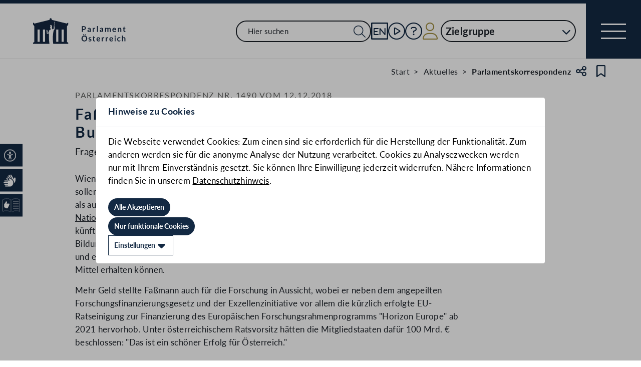

--- FILE ---
content_type: text/html;charset=UTF-8
request_url: https://www.parlament.gv.at/aktuelles/pk/jahr_2018/pk1490
body_size: 10333
content:
<!doctype html>
    <html lang="de">
    <head>
    <meta charset="utf-8">
    <meta name="viewport" content="width=device-width, initial-scale=1">
    <meta name="date.created" content="2026-02-03">
    <link rel="stylesheet" href="/dokument/additional.css?v=082023">
    <link rel="stylesheet" href="/static/css/global.css" media="none" onload="if(media!=='all')media='all'">
    <link rel="stylesheet" href="/static/css/webfonts/lato.css" />
    <noscript>
        <link rel="stylesheet" href="/static/css/fontawesome/all.css">
        <link rel="stylesheet" href="/static/css/global.css">
    </noscript>
    <title>Faßmann: Bildungsdirektionen im Interesse von Bund und Ländern (PK1490/12.12.2018) | Parlament Österreich</title><!-- HEAD_svelte-viio4o_START --><link rel="shortcut icon" type="image/svg+xml" href="/static/img/favicon/favicon.svg" sizes="any"><link rel="shortcut icon" type="image/x-icon" href="/static/img/favicon/favicon.ico" sizes="32x32"><link rel="shortcut icon" type="image/png" href="/static/img/apple-touch-icon/apple-touch-icon-192x192.png" sizes="192x192"><link rel="shortcut icon" type="image/png" href="/static/img/apple-touch-icon/apple-touch-icon-128x128.png" sizes="128x128"><link rel="apple-touch-icon" href="/static/img/apple-touch-icon/apple-touch-icon.png"><link rel="apple-touch-icon" href="/static/img/apple-touch-icon/apple-touch-icon-72x72.png" sizes="72x72"><link rel="apple-touch-icon" href="/static/img/apple-touch-icon/apple-touch-icon-76x76.png" sizes="76x76"><link rel="apple-touch-icon" href="/static/img/apple-touch-icon/apple-touch-icon-120x120.png" sizes="120x120"><link rel="apple-touch-icon" href="/static/img/apple-touch-icon/apple-touch-icon-128x128.png" sizes="128x128"><link rel="apple-touch-icon" href="/static/img/apple-touch-icon/apple-touch-icon-152x152.png" sizes="152x152"><link rel="apple-touch-icon" href="/static/img/apple-touch-icon/apple-touch-icon-192x192.png" sizes="192x192"><link rel="mask-icon" href="/static/img/favicon/favicon.svg" color="blue"><meta name="description" content="Faßmann: Bildungsdirektionen im Interesse von Bund und Ländern (PK1490/12.12.2018)"><meta name="keywords" content="&quot;Fragestunde&quot;, &quot;Eu&quot;, &quot;Nationalrat&quot;, &quot;Bildung&quot;, &quot;Forschung&quot;, &quot;Wissenschaft&quot;, &quot;Faßmann&quot;"><meta name="viewport" content="width=device-width, initial-scale=1.0"><meta name="apple-itunes-app" content="app-id=6504604804"><script src="/static/js/pdpiwik.js" defer data-svelte-h="svelte-1ykh2p8"></script><meta property="og:image" content="https://www.parlament.gv.at/static/img/og.png"><meta property="og:title" content="Faßmann: Bildungsdirektionen im Interesse von Bund und Ländern (PK1490/12.12.2018) | Parlament Österreich"><!-- HEAD_svelte-viio4o_END --><!-- HEAD_svelte-vw7aki_START --><link rel="stylesheet" href="/static/css/fontawesome6/all.css"><link rel="stylesheet" href="/static/css/fontawesome/all.css"> <link rel="stylesheet" href="/static/css/themes/article.css"><!-- HEAD_svelte-vw7aki_END -->
	<link rel="stylesheet" href="/static/css/3fe77de6.css">
	<link rel="stylesheet" href="/static/css/c7c71de3.css">
	<link rel="stylesheet" href="/static/css/97b4319f.css">
	<link rel="stylesheet" href="/static/css/93fcc928.css">
	<link rel="stylesheet" href="/static/css/00ace975.css">
	<link rel="stylesheet" href="/static/css/6c6db06c.css">
	<link rel="stylesheet" href="/static/css/bb925351.css">
	<link rel="stylesheet" href="/static/css/a458e970.css">
	<link rel="stylesheet" href="/static/css/95eaba9b.css">
	<link rel="stylesheet" href="/static/css/d1d92258.css">
	<link rel="stylesheet" href="/static/css/8cc30073.css">
	<link rel="stylesheet" href="/static/css/66c1bb8d.css">
	<link rel="stylesheet" href="/static/css/42eecf18.css">
	<link rel="stylesheet" href="/static/css/a078a853.css">
	<link rel="stylesheet" href="/static/css/46903b19.css">
	<link rel="stylesheet" href="/static/css/d11a2d6a.css">
	<link rel="stylesheet" href="/static/css/29953f0e.css">
	<link rel="stylesheet" href="/static/css/9a0b7427.css">
	<link rel="stylesheet" href="/static/css/1478750f.css">
	<link rel="stylesheet" href="/static/css/db174b9a.css">
	<link rel="stylesheet" href="/static/css/12ef3150.css">
	<link rel="stylesheet" href="/static/css/82413ed6.css">
	<link rel="stylesheet" href="/static/css/55c9e4c1.css">
	<link rel="stylesheet" href="/static/css/e9e9ad85.css">
	<link rel="stylesheet" href="/static/css/04639347.css">
	<link rel="stylesheet" href="/static/css/8faae429.css">
	<link rel="stylesheet" href="/static/css/81d63389.css">
	<link rel="stylesheet" href="/static/css/aa89b32a.css">
	<script type="module" src="/static/js/3a3097ac.js"></script>
	<script type="module" src="/static/js/59b80016.js"></script>
	<script type="module" src="/static/js/8dd63870.js"></script>
	<script type="module" src="/static/js/83fab00e.js"></script>
	<script type="module" src="/static/js/eeba0b4d.js"></script>
	<script type="module" src="/static/js/1cf0ff00.js"></script>
	<script type="module" src="/static/js/d7659300.js"></script>
	<script type="module" src="/static/js/b7d6eab1.js"></script>
	<script type="module" src="/static/js/661c6c46.js"></script>
	<script type="module" src="/static/js/3dd0627a.js"></script>
	<script type="module" src="/static/js/e170a41a.js"></script>
	<script type="module" src="/static/js/8b64610a.js"></script>
	<script type="module" src="/static/js/bbf92e81.js"></script>
	<script type="module" src="/static/js/4ab12e16.js"></script>
	<script type="module" src="/static/js/33dfff87.js"></script>
	<script type="module" src="/static/js/2148faf5.js"></script>
	<script type="module" src="/static/js/841ececf.js"></script>
	<script type="module" src="/static/js/1bae224c.js"></script>
	<script type="module" src="/static/js/b4b44e17.js"></script>
	<script type="module" src="/static/js/97114fee.js"></script>
	<script type="module" src="/static/js/f14718c8.js"></script>
	<script type="module" src="/static/js/9db598c5.js"></script>
	<script type="module" src="/static/js/4cbd7873.js"></script>
	<script type="module" src="/static/js/850543b5.js"></script>
	<script type="module" src="/static/js/5188231a.js"></script>
	<script type="module" src="/static/js/1a76a8ba.js"></script>
	<script type="module" src="/static/js/ea31f507.js"></script>
	<script type="module" src="/static/js/94379513.js"></script>
	<script type="module" src="/static/js/fae0f2ad.js"></script>
	<script type="module" src="/static/js/bb934ebc.js"></script>
	<script type="module" src="/static/js/c7973fe8.js"></script>
	<script type="module" src="/static/js/7cae332f.js"></script>
	<script type="module" src="/static/js/03513fd1.js"></script>
	<script type="module" src="/static/js/93148e91.js"></script>
	<script type="module" src="/static/js/3601b8a4.js"></script>
	<script type="module" src="/static/js/e0882e90.js"></script>
	<script type="module" src="/static/js/d8824e78.js"></script>
    
    <script type="module" defer>
    import App from '/static/js/d8824e78.js';
    new App({
        target: document.body,
        hydrate: true,
        props: {"data":{"meta":{"description":"Faßmann: Bildungsdirektionen im Interesse von Bund und Ländern (PK1490/12.12.2018)","generationTime":"Sat Jul 27 16:15:21 CEST 2024","directory":[{"title":"Start","url":"/"},{"title":"Aktuelles","url":"/aktuelles/"},{"title":"Parlamentskorrespondenz","url":"/aktuelles/pk/"}],"keywords":"\"Fragestunde\", \"Eu\", \"Nationalrat\", \"Bildung\", \"Forschung\", \"Wissenschaft\", \"Faßmann\"","lang":"de","title":"Faßmann: Bildungsdirektionen im Interesse von Bund und Ländern (PK1490/12.12.2018) | Parlament Österreich","openGraph":{"image":"https://www.parlament.gv.at/static/img/og.png","title":"Faßmann: Bildungsdirektionen im Interesse von Bund und Ländern (PK1490/12.12.2018) | Parlament Österreich"},"scripts":[],"styles":[],"headingStyle":"ARTICLE"},"pagetype":"content","content":[{"rendertype":"headingbox","label":"Parlamentskorrespondenz Nr. 1490 vom 12.12.2018","data":{"title":"Faßmann: Bildungsdirektionen im Interesse von Bund und Ländern","text":"Fragestunde im Nationalrat zu Vorhaben im Bildungs- und Wissenschaftsbereich","titleLabel":"Parlamentskorrespondenz Nr. 1490 vom 12.12.2018","ebene":1}},{"data":{"text":"<div class=pk ><a id=\"XXVI_NRSITZ_00055\"></a><div class=\"c_2\"><p>Wien (PK) &#8211; Das im Vorjahr beschlossene Bildungsreformgesetz beginnt zu wirken. Mit 1. J&auml;nner 2019 sollen die Bildungsdirektionen die Landesschulr&auml;te ersetzen und als &quot;One-Stop-Shops&quot; sowohl Bundes- als auch Landesagenden abdecken, wie Bildungs- und Wissenschaftsminister Heinz Fa&szlig;mann heute im <a href=\"/gegenstand/XXVI/NRSITZ/55\">Nationalrat</a> in der Fragestunde den Abgeordneten erkl&auml;rte. Die BildungsdirektorInnen w&uuml;rden auf ihre k&uuml;nftige Funktion bereits in regelm&auml;&szlig;igen Seminaren vorbereitet. Als weitere zentrale Punkte der Bildungsreform nannte Fa&szlig;mann die Neuaufstellung der Schulaufsicht, die St&auml;rkung der Schulautonomie und eine zielgerichtete Ressourcenzuteilung an Standorte, womit sogenannte Brennpunktschulen mehr Mittel erhalten k&ouml;nnen.</p><p>Mehr Geld stellte Fa&szlig;mann auch f&uuml;r die Forschung in Aussicht, wobei er neben dem angepeilten Forschungsfinanzierungsgesetz und der Exzellenzinitiative vor allem die k&uuml;rzlich erfolgte EU-Ratseinigung zur Finanzierung des Europ&auml;ischen Forschungsrahmenprogramms &quot;Horizon Europe&quot; ab 2021 hervorhob. Unter &ouml;sterreichischem Ratsvorsitz h&auml;tten die Mitgliedstaaten daf&uuml;r 100 Mrd. &#8364; beschlossen: &quot;Das ist ein sch&ouml;ner Erfolg f&uuml;r &Ouml;sterreich.&quot;</p><h2>Mehr Schulautonomie auch in Personalfragen</h2><p>&quot;Bei der Bildungsreform sind wir auf einem guten Weg, ich halte es auch f&uuml;r einen sehr sinnvollen Weg&quot;, sagte Minister Fa&szlig;mann, als er n&auml;her auf die operative Umsetzung der Reform einging. Die St&auml;rkung der Schulautonomie sei ihm dabei ein gro&szlig;es Anliegen, denn &quot;bestimmte Entscheidungen werden am besten vor Ort gef&auml;llt&quot;, etwa hinsichtlich Klassengr&ouml;&szlig;e, Unterrichtsdauer, Schul&ouml;ffnungszeiten, Schwerpunktsetzungen und Lehrerfortbildungsma&szlig;nahmen. Bei der Lehrerauswahl werde ebenfalls eine &quot;gewisse Personalautonomie&quot; einger&auml;umt. Essenziell ist die entsprechende Aus- und Weiterbildung der Lehrkr&auml;fte laut Fa&szlig;mann gerade im digitalen Bereich, weswegen dieses Feld im &quot;Masterplan Digitalisierung&quot; des Bildungsministeriums genauso wie die Hard- und Softwareausstattung der Schulen derzeit analysiert werde.</p><p>Konkret zur fl&auml;chendeckenden Netzausstattung der Schulstandorte gab der Bundesminister allerdings zu bedenken, &quot;alleine wird das mein Haus nicht stemmen k&ouml;nnen&quot;. Gemeinsam mit dem Finanzministerium und dem Infrastrukturministerium sowie einem &quot;Sounding Board&quot; aus Schulpartnern und ExpertInnen arbeite er daher an der f&uuml;r Anfang 2019 geplanten Fertigstellung des Masterplans zur Digitalisierung an Schulen. Rudolf Taschner (&Ouml;VP) hatte sich zuvor nach dem Umsetzungsstand des Autonomiepakets im Zusammenhang mit der 2017 angesto&szlig;enen Bildungsreform erkundigt. Die Digitalisierung an den Schulen war von Wendelin M&ouml;lzer (FP&Ouml;) angesprochen worden. Immerhin m&uuml;ssten die Kinder von heute ausreichend auf die Herausforderungen der digitalen Welt vorbereitet werden, so M&ouml;lzer.</p><p>Das Thema &quot;Hass im Netz&quot; stie&szlig; Stephanie Cox in ihrer Frage an, als sie sich nach der Reaktion Fa&szlig;manns auf ein Facebook-Posting von Vizekanzler Heinz-Christian Strache hinsichtlich Weihnachtsdekoration an Schulen erkundigte. Nach Ansicht von Cox darf Straches auf Social Media verbreitete Feststellung, das Verbot von leicht entflammbarem Dekorationsmaterial komme einer politischen Indoktrinierung gleich, nicht unkommentiert bleiben, zumal das Posting einen &quot;Shitstorm&quot; gegen die betreffende Schuldirektorin ausgel&ouml;st habe. Fa&szlig;mann meinte dazu, &quot;die Sache sollte man nicht dramatisieren&quot;. Ein Missverst&auml;ndnis habe Straches Bemerkung ausgel&ouml;st, in der fraglichen Schule gebe es n&auml;mlich sehr wohl einen Christbaum. Grunds&auml;tzlich m&uuml;ssten Feste wie Weihnachten &quot;als Teil des kulturellen Hintergrunds&quot; an Schulen entsprechend begangen werden.</p><h2>Zusatzmittel f&uuml;r Brennpunktschulen Knackpunkt bei Finanzausgleich</h2><p>Die Streichung des Vorhabens aus dem Finanzausgleichgesetz, an sozio&ouml;konomisch benachteiligten Schulstandorten mehr Lehrpersonal einzusetzen, prangerte Sonja Hammerschmid (SP&Ouml;) an. Gerade f&uuml;r diese sogenannten Brennpunktschulen sei zus&auml;tzliches Personal zur Unterst&uuml;tzung der Sch&uuml;lerInnen h&ouml;chst notwendig, richtete die fr&uuml;here Bildungsministerin ihrem Nachfolger aus. Fa&szlig;mann erwiderte, bei den Finanzausgleichsverhandlungen zwischen Finanzministerium und Bundesl&auml;ndern h&auml;tten Letztere gefordert, diesen Passus zur Ressourcenverteilung zu streichen.</p><p>Vorangegangen sei dem ein kaum zu l&ouml;sender Konflikt &uuml;ber die Mittelzuteilung abh&auml;ngig von der Bev&ouml;lkerungsdichte einer Gebietsk&ouml;rperschaft, sprich ob gr&ouml;&szlig;ere oder kleinere Gemeinden mehr Geld und Lehrpersonal erhalten sollten. Das Bildungsministerium k&ouml;nne zwar beim Finanzausgleich nicht mitreden, r&auml;umte Fa&szlig;mann ein, sein Ressort habe jedoch mit dem Bildungsreformgesetz die n&ouml;tige Handhabe f&uuml;r Mittelumschichtungen in Richtung Brennpunktschulen.</p><p>In seiner Zust&auml;ndigkeit legt Bildungsminister Fa&szlig;mann viel Wert auf Dialog und Information, wie er in Richtung Katharina Kuchaworits (SP&Ouml;) und Douglas Hoyos-Trauttmansdorff (NEOS) versicherte. So w&uuml;rden die im Regierungsprogramm vorgesehenen Talente-Checks von Sch&uuml;lerInnen in der dritten Klasse Volksschule und in der siebenten Schulstufe keineswegs wie von Kucharowits bef&uuml;rchtet einer &quot;Mini-Matura&quot; entsprechen, sondern lediglich bestehende Testformen zu &quot;Kompetenz- und Potenzialmessungen&quot; ohne Benotung ausbauen. Die von Hoyos-Trauttmansdorff vorgetragenen Sorgen von Eltern und P&auml;dagogInnen aufgrund der Exklusion der Vorschulen aus der Schulpflicht r&auml;umte Fa&szlig;mann mit dem Hinweis aus, man wolle damit der Erf&uuml;llung der 9-j&auml;hrigen Schulpflicht ohne Schulabschluss entgegenwirken. Das Bildungsministerium habe bei dieser Entscheidung die Schulpartner eingebunden, au&szlig;erdem w&uuml;rden s&auml;mtliche Anfragen besorgter B&uuml;rgerInnen an das Ressort nat&uuml;rlich beantwortet.</p><h2>Betreuung an Universit&auml;ten durch zus&auml;tzliche Professuren verbessern</h2><p>Anl&auml;sslich des nahenden Starts der Budget-Endverhandlungen zwischen Bundesminister Fa&szlig;mann und den 22 &ouml;ffentlichen Universit&auml;ten in &Ouml;sterreich richtete Nico Marchetti (&Ouml;VP) die Aufmerksamkeit auf inhaltliche Schwerpunkte, die den Hochschulen mit den 1,3 Milliarden zus&auml;tzlichen Mitteln zwischen 2019 und 2021 auferlegt werden. F&uuml;r Minister Fa&szlig;mann ist die Verbesserung der Betreuungssituation in stark nachgefragten Studien, vulgo &quot;Massenf&auml;chern&quot;, Hauptgesichtspunkt des k&uuml;nftigen Mitteleinsatzes. Weiters gelte es, die r&auml;umliche Infrastruktur der Universit&auml;ten auf den Stand der Zeit zu bringen, die universit&auml;ren Forschungsprofile zu st&auml;rken und der wachsenden gesellschaftlichen und wirtschaftlichen Bedeutung der Fachbereiche Mathematik, Informatik, Naturwissenschaften und Technik (MINT) finanziell Rechnung zu tragen. Insgesamt geht es Fa&szlig;mann um eine Erh&ouml;hung der Zahl aktiver Studierender, womit er wieder zum Betreuungsverh&auml;ltnis zwischen ProfessorInnen und StudentInnen zur&uuml;ckkam.</p><p>Durch Mittelaufstockung w&uuml;rden rund 360 zus&auml;tzliche Professuren beziehungsweise Laufbahnstellen an den Hochschulen geschaffen, informierte der Wissenschaftsminister Andrea Kuntzl (SP&Ouml;). Au&szlig;erdem will er mit vermehrten &quot;Senior Lecturers&quot; tempor&auml;ren Besch&auml;ftigungsverh&auml;ltnissen beikommen. &quot;Die 1,3 Milliarden Euro stellen f&uuml;r die Universit&auml;ten einen enormen Schub dar&quot;, gab er Kuntzl recht, weniger Konsens fand er mit ihr beim Punkt Zugangsbeschr&auml;nkungen. W&auml;hrend die SP&Ouml;-Wissenschaftssprecherin gegen Zugangsbeschr&auml;nkungen f&uuml;r Studien eintritt, warb Fa&szlig;mann f&uuml;r die vorhandenen bundesweiten Aufnahmeregelungen in popul&auml;ren F&auml;chern wie Rechtswissenschaften und Fremdsprachen, sowie f&uuml;r standortspezifische Regelungen in Absprache mit dem Ministerium.</p><h2>MINT-F&auml;cher auch an Fachhochschulen st&auml;rken</h2><p>Den Schwerpunkt MINT-F&auml;cher in der Wissenschafts- und Forschungspolitik schnitt einmal mehr Axel Kassegger (FP&Ouml;) an, indem er mehr Unterst&uuml;tzung f&uuml;r Fachhochschulen (FH) in diesem Bereich einmahnte. Tats&auml;chlich sehe der noch nicht finalisierte Entwicklungs- und Finanzierungsplan f&uuml;r Fachhochschulen 3.700 zus&auml;tzliche FH-Studienpl&auml;tze vor, meinte Fa&szlig;mann daraufhin, besonders in den Bereichen Digitalisierung und MINT. &quot;Wir tun f&uuml;r die Fachhochschulen viel.&quot;</p><p>Nicht zuletzt m&uuml;sse bei den MINT-F&auml;chern die Geschlechterrelation der Studierenden verbessert werden, best&auml;tigte der Minister &uuml;berdies Stephanie Cox (JETZT) in ihrem Missfallen &uuml;ber den &quot;Gender-Gap&quot; in naturwissenschaftlichen Studienfeldern. Zur Anhebung des dortigen Frauenanteils habe man in der Hochschulkonferenz bereits konkrete Ma&szlig;nahmen in Angriff genommen, etwa die Initiative &quot;Frauen und Technik&quot; an den Universit&auml;ten. Ungeachtet dessen m&uuml;ssten vor allem Stereotype abgebaut werden, die Frauen von MINT-F&auml;chern fernhalten. Wie Cox betonte Fa&szlig;mann, eine &quot;gro&szlig;e Chance&quot; vergebe sich &Ouml;sterreich, wenn MINT weiterhin eine M&auml;nnerdom&auml;ne bleibe. Immerhin m&uuml;sse &Ouml;sterreich &quot;Spitzenreiter in Forschung, Technik und Innovation&quot; werden, f&uuml;gte Maria Theresia Niss (&Ouml;VP) mit Hinweis auf das hochgesteckte Ziel in der Forschungs- und Technologieentwicklung an.</p><h2>Unterst&uuml;tzung f&uuml;r &quot;Innovation Leader&quot; &Ouml;sterreich</h2><p>Fa&szlig;mann dr&uuml;ckte beim Stichwort &quot;Innovation Leader&quot; sein Verst&auml;ndnis einer ganzheitlichen Forschung aus: &quot;Forschung nur um der Forschung Willen&quot; ist ihm zu wenig, er pr&auml;feriert eine &quot;anwendungsorientierte Forschung&quot;. Universit&auml;ten d&uuml;rften sich nicht scheuen, aus guten Ideen marktf&auml;hige Produkte zu entwickeln. Mit dem Forschungsfinanzierungsgesetz und der Exzellenzinitiative wolle die Politik die finanzielle Basis daf&uuml;r legen. Die Grundlagenforschung in &Ouml;sterreich bleibe dabei mitnichten auf der Strecke, widersprach der Minister den Andeutungen Claudia Gamons (NEOS), der Wissenschaftsfonds FWF sei unterfinanziert. Erw&auml;hnte Exzellenzinitiative werde auch den FWF &quot;mit frischem Geld in nennenswerter H&ouml;he&quot; st&auml;rken. Einen genauen Betrag wollte Fa&szlig;mann ob der laufenden Verhandlungen aber nicht nennen.</p><p>Nicht zu vergessen sei, so Fa&szlig;mann, dass die heimische Forschung auch seitens der Europ&auml;ischen Union &uuml;ber das Horizon-Programm betr&auml;chtliche Mittel erhalte, sowie Drittmittel generiere. Die Ratsverhandlungen &uuml;ber das 9. Forschungsrahmenprogramm habe der &ouml;sterreichische Ratsvorsitz erfolgreich abgeschlossen, hielt er in Richtung Christian Hafenecker (FP&Ouml;) fest. Eine Gesamtsumme von 100 Mrd. &#8364; sei dabei im Mehrj&auml;hrigen Finanzrahmen 2021 bis 2027 vereinbart worden. Ungeachtet des geplanten EU-Austritts des Vereinigten K&ouml;nigreichs (UK) haben sich Fa&szlig;mann zufolge die britischen VertreterInnen aktiv und konstruktiv an den Verhandlungen beteiligt, &quot;als g&auml;be es kein Morgen&quot;. Daraus schlie&szlig;e er, das UK wolle jedenfalls weiter am europ&auml;ischen Forschungsraum teilnehmen. (Fortsetzung Nationalrat) rei</p></div></div>"},"rendertype":"box"},{"rendertype":"bubbles","data":{"title":"Themen","bubbles":[{"label":"Bildung","link":"/suche?thema=Bildung"},{"label":"Europäische Union","link":"/suche?thema=Europäische Union"},{"label":"Innovation, Technologie und Forschung","link":"/suche?thema=Innovation, Technologie und Forschung"}]}},{"rendertype":"bubbles","data":{"title":"Stichworte","bubbles":[{"label":"Bildung","link":"/aktuelles/pk?STW=BILDUNG"},{"label":"EU","link":"/aktuelles/pk?STW=EU"},{"label":"Faßmann","link":"/aktuelles/pk?STW=FAßMANN"},{"label":"Forschung","link":"/aktuelles/pk?STW=FORSCHUNG"},{"label":"Fragestunde","link":"/aktuelles/pk?STW=FRAGESTUNDE"},{"label":"Nationalrat","link":"/aktuelles/pk?STW=NATIONALRAT"},{"label":"Wissenschaft","link":"/aktuelles/pk?STW=WISSENSCHAFT"}]}},{"rendertype":"bubbles","data":{"title":"Format","bubbles":[{"label":"Plenarsitzungen des Nationalrats","link":"/aktuelles/pk?SACHB=Plenarsitzungen des Nationalrats"}]}},{"rendertype":"linklist","data":{"links":[{"title":"55/NRSITZ - 55. Sitzung des Nationalrats vom 12. und 13. Dezember 2018","link":"/gegenstand/XXVI/NRSITZ/55","type":"DEFAULT"}],"title":"Links"}},{"rendertype":"singlelinkbox","data":{"link":"/aktuelles/pk","label":"Zur Übersicht"}}]}}
    });
    </script>
    </head>
    <body>
    <div id="piwik">
      <noscript><p><img src="https://www.parlament.gv.at/piwik/piwik.php?idsite=1" style="border:0;" alt="" /></p></noscript>
    </div>
    <div class="skiplinks svelte-zbuek3"><a href="#mainContent" class="skiplink svelte-zbuek3" data-svelte-h="svelte-1xm1l0b">Zum Hauptinhalt springen</a> <a href="#navEngIcon" class="skiplink svelte-zbuek3" data-svelte-h="svelte-g691q0">Sprache Englisch</a> <a href="#searchMainNav" class="skiplink svelte-zbuek3" data-svelte-h="svelte-1wra6vy">Zur Navigation springen</a> </div>    <nav class="accessibility-bar no-print svelte-1hcqz2a" aria-label="Barrierefreiheits-Menü" aria-live="polite"><button class="accessibility-bar-mobile-button svelte-1hcqz2a"><a href="/services/barrierefreiheit" class="svelte-1hcqz2a"><div style="display: contents; --icon-color:white;"><i aria-hidden="false" aria-label="Accessibility Menu anzeigen" class="fa-universal-access fa-light small svelte-1grumcn" title="Accessibility Menu anzeigen"></i></div><span class="sr-only svelte-1hcqz2a">Accessibility Menu anzeigen</span></a></button> <ul class="accessibility-bar-list svelte-1hcqz2a" role="menu"></ul> </nav> <nav class="navigation-bar no-print svelte-76n4wx" aria-label="Navigationsleiste"><a href="/" class="parlLogo svelte-76n4wx" data-svelte-h="svelte-1ikita3"><img src="/static/img/logo.svg" alt="Parlament Österreich" class="svelte-76n4wx"></a> <div class="svelte-76n4wx"><ul class="desktop-list svelte-76n4wx"><li class="mobile-only small svelte-76n4wx"><a href="/suche" title="zur Volltextsuche" class="svelte-76n4wx"><i aria-hidden="false" aria-label="Suche" class="fa-search fa-light small svelte-1grumcn" title="Suche"></i></a></li> <li id="navSearch" class="desktop-only large svelte-76n4wx"><form action="/suche" method="get" class="svelte-76n4wx"><div class="search-input-wrapper svelte-12p1kmj"> <div class="input-wrapper svelte-12p1kmj"><div class="select svelte-pebcg3"> <div class="autocomplete-wrapper svelte-pebcg3 search" aria-live="polite"><input id="searchMainNav" aria-expanded="false" aria-autocomplete="list" aria-controls="searchMainNav-listbox" autocomplete="off" name="searchMainNav" role="combobox"  placeholder="Hier suchen" aria-label="Hier suchen" class="svelte-pebcg3 search"> <button class="searchButton svelte-pebcg3" aria-label="Suche Filter"><i aria-hidden="false" aria-label="Suche" class="fa-search fa-light small svelte-1grumcn" title="Suchen"></i></button> </div></div></div> </div></form></li> <li id="navEngIcon" class="svelte-76n4wx"><a class="link-icon svelte-76n4wx" href="/en"><img src="/static/img/Icon_EN.svg" alt="English" class="englishIcon svelte-76n4wx" title="Sprache English"> <span class="sr-only svelte-76n4wx">Sprache English</span></a></li> <li class="svelte-76n4wx"><a class="link-icon svelte-76n4wx" href="/aktuelles/mediathek" title="Live"><div class="live-container svelte-76n4wx"><i aria-hidden="false" aria-label="Mediathek" class="fa-circle-play fa-light default svelte-1grumcn noMargin" title="Mediathek"></i> <span class="sr-only svelte-76n4wx">Mediathek</span> </div></a></li> <li id="helpContent" class="svelte-76n4wx"><a class="link-icon svelte-76n4wx" href="/services/hilfe" title="Hilfe"><i aria-hidden="false" aria-label="Hilfe" class="fa-circle-question fa-light default svelte-1grumcn noMargin" title="Hilfe"></i> <span class="sr-only svelte-76n4wx">Hilfe</span></a></li> <li class="svelte-76n4wx"><a href="/profil/login" title="zum Login" class="svelte-76n4wx"><div style="display: contents; --icon-color:var(--color-gold);"><i aria-hidden="false" aria-label="Zum Login" class="fa-user fa-light default svelte-1grumcn" title=""></i></div> <span class="sr-only svelte-76n4wx" data-svelte-h="svelte-1fx80m">Benutzer</span></a></li> <li class="zielgruppen-elements large svelte-76n4wx"><button class="zielgruppen-button svelte-76n4wx" title="Zielgruppen">Zielgruppe<span class="zielgruppen-arrow svelte-76n4wx"><i aria-hidden="false" aria-label="Zielgruppen" class="fa-chevron-down fa-solid tiny svelte-1grumcn" title=""></i></span></button> </li></ul> <button class="navigation-menu-button svelte-76n4wx" aria-expanded="false"><span class="svelte-76n4wx"></span> <span class="sr-only svelte-76n4wx" data-svelte-h="svelte-1kv4tbd">Navigationsmenü öffnen</span></button></div> <div class="mobile-search svelte-76n4wx"><form action="/suche" method="get" class="svelte-76n4wx"><div class="search-input-wrapper svelte-12p1kmj"> <div class="input-wrapper svelte-12p1kmj"><div class="select svelte-pebcg3"> <div class="autocomplete-wrapper svelte-pebcg3 search" aria-live="polite"><input id="searchMainNav" aria-expanded="false" aria-autocomplete="list" aria-controls="searchMainNav-listbox" autocomplete="off" name="searchMainNav" role="combobox"  placeholder="Hier suchen" aria-label="Hier suchen" class="svelte-pebcg3 search"> <button class="searchButton svelte-pebcg3" aria-label="Suche Filter"><i aria-hidden="false" aria-label="Suche" class="fa-search fa-light small svelte-1grumcn" title="Suchen"></i></button> </div></div></div> </div></form></div> <ul class="mobile-list svelte-76n4wx"><li class="svelte-76n4wx"><button class="englishImg svelte-76n4wx"><a href="/en" tabindex="-1" class="svelte-76n4wx"><img src="/static/img/Icon_EN.svg" alt="English" class="englishIcon svelte-76n4wx"> <span class="sr-only svelte-76n4wx">Sprache English</span></a></button></li> <li class="svelte-76n4wx"><button class="svelte-76n4wx"><a href="/aktuelles/mediathek" title="Live" tabindex="-1" class="svelte-76n4wx"><div class="live-container svelte-76n4wx"><i aria-hidden="false" aria-label="Mediathek" class="fa-circle-play fa-light default svelte-1grumcn noMargin" title="Mediathek"></i> <span class="sr-only svelte-76n4wx">Mediathek</span> </div></a></button></li> <li class="svelte-76n4wx"><button class="svelte-76n4wx"><a href="/services/hilfe/" title="Hilfe" tabindex="-1" class="svelte-76n4wx"><i aria-hidden="false" aria-label="Hilfe" class="fa-circle-question fa-light default svelte-1grumcn" title="Hilfe"></i> <span class="sr-only svelte-76n4wx">Hilfe</span></a></button></li> <li class="svelte-76n4wx"><a href="/profil/login" title="zum Login" class="svelte-76n4wx"><div style="display: contents; --icon-color:var(--color-gold);"><i aria-hidden="false" aria-label="Login" class="fa-user fa-light default svelte-1grumcn" title=""></i></div> <span class="sr-only svelte-76n4wx" data-svelte-h="svelte-1fx80m">Benutzer</span></a></li> <li class="zielgruppen-elements svelte-76n4wx"><button class="zielgruppen-button svelte-76n4wx" title="Zielgruppen"><span class="button-text svelte-76n4wx">Zielgruppe</span><span class="zielgruppen-arrow svelte-76n4wx"><i aria-hidden="false" aria-label="Zielgruppen" class="fa-chevron-down fa-solid tiny svelte-1grumcn" title=""></i></span></button> </li></ul></nav>  <div class="cookie svelte-1uveqbu"> <dialog aria-labelledby="modal-title" aria-live="assertive" aria-modal="true" class="modal handle svelte-1nu9b5a" id="modal"> <div role="presentation"><div class="modal-header svelte-1nu9b5a"><div class="modal-title-container svelte-1nu9b5a"><h2 class="modal-title svelte-1nu9b5a">Hinweise zu Cookies</h2> </div> </div> <section class="modal-content"><div class="content svelte-1nu9b5a"><section class="svelte-1uveqbu"><p class="svelte-1uveqbu">Die Webseite verwendet Cookies: Zum einen sind sie erforderlich für die Herstellung der Funktionalität. Zum anderen werden sie für die anonyme Analyse der Nutzung verarbeitet. Cookies zu Analysezwecken werden nur mit Ihrem Einverständnis gesetzt. Sie können Ihre Einwilligung jederzeit widerrufen. Nähere Informationen finden Sie in unserem <a href="/services/hilfe/datenschutzhinweis/" class="svelte-1uveqbu">Datenschutzhinweis</a>.</p> <div class="cookie-button svelte-1uveqbu"><button type="button" class="main-button      small    svelte-za0eo" aria-label="Alle Akzeptieren" tabindex="0"><span class="button-content svelte-za0eo"> <span lang="de" class="svelte-za0eo">Alle Akzeptieren</span></span>  </button></div> <div class="cookie-button svelte-1uveqbu"><button type="button" class="main-button      small    svelte-za0eo" aria-label="Nur funktionale Cookies" tabindex="0"><span class="button-content svelte-za0eo"> <span lang="de" class="svelte-za0eo">Nur funktionale Cookies</span></span>  </button></div> <div class="cookie-button svelte-1uveqbu"><button type="button" class="main-button secondary     small    svelte-za0eo" aria-label="Einstellungen" tabindex="0"><span class="button-content svelte-za0eo reverse"><i aria-hidden="true" class="fa-caret-down fa-solid small svelte-1grumcn noMargin squared"></i> <span lang="de" class="svelte-za0eo">Einstellungen</span></span>  </button></div> </section></div></section></div> </dialog> </div>  <dialog aria-labelledby="modal-title" aria-live="assertive" aria-modal="true" class="modal handle svelte-1nu9b5a" id="modal"> <div role="presentation"><div class="modal-header svelte-1nu9b5a"><div class="modal-title-container svelte-1nu9b5a"><h2 class="modal-title svelte-1nu9b5a">Seite teilen</h2> </div> <div class="modal-close-button svelte-1nu9b5a"><button aria-label="Modal schließen"><i aria-hidden="true" class="fa-xmark fa-light small svelte-1grumcn" title="schließen"></i> <span class="sr-only" data-svelte-h="svelte-nml5hy">Modaldialog schließen</span></button></div></div> <section class="modal-content"><div class="content svelte-1nu9b5a"><div class="share-modal svelte-1d6fit6"><div class="options"><ul class="svelte-1d6fit6"><li class="svelte-1d6fit6"><button type="button" class="main-button  tertiary   icon     svelte-za0eo" aria-label="Zwischenablage" title="in die Zwischenablage kopieren" tabindex="0"><span class="button-content svelte-za0eo"><i aria-hidden="true" class="fa-copy fa-regular medium svelte-1grumcn noMargin squared"></i> </span>  </button></li> <li class="svelte-1d6fit6"><button type="button" class="main-button  tertiary   icon     svelte-za0eo" aria-label="Facebook" title="auf Facebook teilen" tabindex="0"><span class="button-content svelte-za0eo"><i aria-hidden="true" class="fa-facebook-f fa-brands medium svelte-1grumcn noMargin squared"></i> </span>  </button></li> <li class="svelte-1d6fit6"><button type="button" class="main-button  tertiary   icon     svelte-za0eo" aria-label="Twitter-X" title="auf X teilen" tabindex="0"><span class="button-content svelte-za0eo"><i aria-hidden="true" class="fa-x-twitter fa-brands medium svelte-1grumcn noMargin squared"></i> </span>  </button></li> <li class="svelte-1d6fit6"><button type="button" class="main-button  tertiary   icon     svelte-za0eo" aria-label="E-Mail" title="als E-Mail verschicken" tabindex="0"><span class="button-content svelte-za0eo"><i aria-hidden="true" class="fa-envelope fa-light medium svelte-1grumcn noMargin squared"></i> </span>  </button></li></ul> <div class="statusmessage"></div></div></div></div></section></div> </dialog> <div id="breadcrumbs" role="navigation" class="container svelte-8kyei5"><nav aria-label="Breadcrumbs" class="breadcrumbs svelte-8kyei5"><ol class="svelte-8kyei5"><li class="svelte-8kyei5"><a href="/" class="svelte-8kyei5"><div class="desktop-invisible svelte-8kyei5"><i aria-hidden="false" aria-label="Startseite" class="fa-house-chimney-window fa-light tiny svelte-1grumcn noMargin" title="Startseite"></i></div> <div class="mobile-invisible svelte-8kyei5"><!-- HTML_TAG_START -->Start<!-- HTML_TAG_END --> </div></a> </li><li class="svelte-8kyei5"><a href="/aktuelles/" class="svelte-8kyei5"><!-- HTML_TAG_START -->Aktuelles<!-- HTML_TAG_END --></a> </li><li class="svelte-8kyei5"><a href="/aktuelles/pk/" class="svelte-8kyei5"><!-- HTML_TAG_START -->Parlamentskorrespondenz<!-- HTML_TAG_END --></a> </li></ol>  <button type="button" class="main-button  tertiary   icon     svelte-za0eo" aria-label="Teilen" title="Seite teilen" tabindex="0"><span class="button-content svelte-za0eo"><i aria-hidden="true" class="fa-share-nodes fa-regular small svelte-1grumcn noMargin squared"></i> </span>  </button> <span class="sr-only svelte-1tnolpb" data-svelte-h="svelte-147vy2a">Teilen</span> <button type="button" class="main-button  tertiary   icon     svelte-za0eo" aria-label="Kein Lesezeichen" title="Lesezeichen setzen" tabindex="0"><span class="button-content svelte-za0eo"><i aria-hidden="true" class="fa-bookmark fa-regular small svelte-1grumcn noMargin squared"></i> </span>  </button> <span class="sr-only svelte-1tnolpb" data-svelte-h="svelte-11gssxk">Lesezeichen</span></nav></div> <main id="mainContent" class="container svelte-502kia"><div class="contentWrapper svelte-1mx2xka"><div class="contentElement svelte-uzwo4b"><div class="heading-section svelte-uzwo4b"><div class="heading-label svelte-uzwo4b">Parlamentskorrespondenz Nr. 1490 vom 12.12.2018</div> <h1 class="heading-1 svelte-uzwo4b" id="27i5y"> <!-- HTML_TAG_START -->Faßmann: Bildungsdirektionen im Interesse von Bund und Ländern<!-- HTML_TAG_END -->  </h1> </div></div> <div class="contentElement htmlBox svelte-1trqvba"> <div class="svelte-1trqvba"><!-- HTML_TAG_START --><div class=pk ><a id="XXVI_NRSITZ_00055"></a><div class="c_2"><p>Wien (PK) &#8211; Das im Vorjahr beschlossene Bildungsreformgesetz beginnt zu wirken. Mit 1. J&auml;nner 2019 sollen die Bildungsdirektionen die Landesschulr&auml;te ersetzen und als &quot;One-Stop-Shops&quot; sowohl Bundes- als auch Landesagenden abdecken, wie Bildungs- und Wissenschaftsminister Heinz Fa&szlig;mann heute im <a href="/gegenstand/XXVI/NRSITZ/55">Nationalrat</a> in der Fragestunde den Abgeordneten erkl&auml;rte. Die BildungsdirektorInnen w&uuml;rden auf ihre k&uuml;nftige Funktion bereits in regelm&auml;&szlig;igen Seminaren vorbereitet. Als weitere zentrale Punkte der Bildungsreform nannte Fa&szlig;mann die Neuaufstellung der Schulaufsicht, die St&auml;rkung der Schulautonomie und eine zielgerichtete Ressourcenzuteilung an Standorte, womit sogenannte Brennpunktschulen mehr Mittel erhalten k&ouml;nnen.</p><p>Mehr Geld stellte Fa&szlig;mann auch f&uuml;r die Forschung in Aussicht, wobei er neben dem angepeilten Forschungsfinanzierungsgesetz und der Exzellenzinitiative vor allem die k&uuml;rzlich erfolgte EU-Ratseinigung zur Finanzierung des Europ&auml;ischen Forschungsrahmenprogramms &quot;Horizon Europe&quot; ab 2021 hervorhob. Unter &ouml;sterreichischem Ratsvorsitz h&auml;tten die Mitgliedstaaten daf&uuml;r 100 Mrd. &#8364; beschlossen: &quot;Das ist ein sch&ouml;ner Erfolg f&uuml;r &Ouml;sterreich.&quot;</p><h2>Mehr Schulautonomie auch in Personalfragen</h2><p>&quot;Bei der Bildungsreform sind wir auf einem guten Weg, ich halte es auch f&uuml;r einen sehr sinnvollen Weg&quot;, sagte Minister Fa&szlig;mann, als er n&auml;her auf die operative Umsetzung der Reform einging. Die St&auml;rkung der Schulautonomie sei ihm dabei ein gro&szlig;es Anliegen, denn &quot;bestimmte Entscheidungen werden am besten vor Ort gef&auml;llt&quot;, etwa hinsichtlich Klassengr&ouml;&szlig;e, Unterrichtsdauer, Schul&ouml;ffnungszeiten, Schwerpunktsetzungen und Lehrerfortbildungsma&szlig;nahmen. Bei der Lehrerauswahl werde ebenfalls eine &quot;gewisse Personalautonomie&quot; einger&auml;umt. Essenziell ist die entsprechende Aus- und Weiterbildung der Lehrkr&auml;fte laut Fa&szlig;mann gerade im digitalen Bereich, weswegen dieses Feld im &quot;Masterplan Digitalisierung&quot; des Bildungsministeriums genauso wie die Hard- und Softwareausstattung der Schulen derzeit analysiert werde.</p><p>Konkret zur fl&auml;chendeckenden Netzausstattung der Schulstandorte gab der Bundesminister allerdings zu bedenken, &quot;alleine wird das mein Haus nicht stemmen k&ouml;nnen&quot;. Gemeinsam mit dem Finanzministerium und dem Infrastrukturministerium sowie einem &quot;Sounding Board&quot; aus Schulpartnern und ExpertInnen arbeite er daher an der f&uuml;r Anfang 2019 geplanten Fertigstellung des Masterplans zur Digitalisierung an Schulen. Rudolf Taschner (&Ouml;VP) hatte sich zuvor nach dem Umsetzungsstand des Autonomiepakets im Zusammenhang mit der 2017 angesto&szlig;enen Bildungsreform erkundigt. Die Digitalisierung an den Schulen war von Wendelin M&ouml;lzer (FP&Ouml;) angesprochen worden. Immerhin m&uuml;ssten die Kinder von heute ausreichend auf die Herausforderungen der digitalen Welt vorbereitet werden, so M&ouml;lzer.</p><p>Das Thema &quot;Hass im Netz&quot; stie&szlig; Stephanie Cox in ihrer Frage an, als sie sich nach der Reaktion Fa&szlig;manns auf ein Facebook-Posting von Vizekanzler Heinz-Christian Strache hinsichtlich Weihnachtsdekoration an Schulen erkundigte. Nach Ansicht von Cox darf Straches auf Social Media verbreitete Feststellung, das Verbot von leicht entflammbarem Dekorationsmaterial komme einer politischen Indoktrinierung gleich, nicht unkommentiert bleiben, zumal das Posting einen &quot;Shitstorm&quot; gegen die betreffende Schuldirektorin ausgel&ouml;st habe. Fa&szlig;mann meinte dazu, &quot;die Sache sollte man nicht dramatisieren&quot;. Ein Missverst&auml;ndnis habe Straches Bemerkung ausgel&ouml;st, in der fraglichen Schule gebe es n&auml;mlich sehr wohl einen Christbaum. Grunds&auml;tzlich m&uuml;ssten Feste wie Weihnachten &quot;als Teil des kulturellen Hintergrunds&quot; an Schulen entsprechend begangen werden.</p><h2>Zusatzmittel f&uuml;r Brennpunktschulen Knackpunkt bei Finanzausgleich</h2><p>Die Streichung des Vorhabens aus dem Finanzausgleichgesetz, an sozio&ouml;konomisch benachteiligten Schulstandorten mehr Lehrpersonal einzusetzen, prangerte Sonja Hammerschmid (SP&Ouml;) an. Gerade f&uuml;r diese sogenannten Brennpunktschulen sei zus&auml;tzliches Personal zur Unterst&uuml;tzung der Sch&uuml;lerInnen h&ouml;chst notwendig, richtete die fr&uuml;here Bildungsministerin ihrem Nachfolger aus. Fa&szlig;mann erwiderte, bei den Finanzausgleichsverhandlungen zwischen Finanzministerium und Bundesl&auml;ndern h&auml;tten Letztere gefordert, diesen Passus zur Ressourcenverteilung zu streichen.</p><p>Vorangegangen sei dem ein kaum zu l&ouml;sender Konflikt &uuml;ber die Mittelzuteilung abh&auml;ngig von der Bev&ouml;lkerungsdichte einer Gebietsk&ouml;rperschaft, sprich ob gr&ouml;&szlig;ere oder kleinere Gemeinden mehr Geld und Lehrpersonal erhalten sollten. Das Bildungsministerium k&ouml;nne zwar beim Finanzausgleich nicht mitreden, r&auml;umte Fa&szlig;mann ein, sein Ressort habe jedoch mit dem Bildungsreformgesetz die n&ouml;tige Handhabe f&uuml;r Mittelumschichtungen in Richtung Brennpunktschulen.</p><p>In seiner Zust&auml;ndigkeit legt Bildungsminister Fa&szlig;mann viel Wert auf Dialog und Information, wie er in Richtung Katharina Kuchaworits (SP&Ouml;) und Douglas Hoyos-Trauttmansdorff (NEOS) versicherte. So w&uuml;rden die im Regierungsprogramm vorgesehenen Talente-Checks von Sch&uuml;lerInnen in der dritten Klasse Volksschule und in der siebenten Schulstufe keineswegs wie von Kucharowits bef&uuml;rchtet einer &quot;Mini-Matura&quot; entsprechen, sondern lediglich bestehende Testformen zu &quot;Kompetenz- und Potenzialmessungen&quot; ohne Benotung ausbauen. Die von Hoyos-Trauttmansdorff vorgetragenen Sorgen von Eltern und P&auml;dagogInnen aufgrund der Exklusion der Vorschulen aus der Schulpflicht r&auml;umte Fa&szlig;mann mit dem Hinweis aus, man wolle damit der Erf&uuml;llung der 9-j&auml;hrigen Schulpflicht ohne Schulabschluss entgegenwirken. Das Bildungsministerium habe bei dieser Entscheidung die Schulpartner eingebunden, au&szlig;erdem w&uuml;rden s&auml;mtliche Anfragen besorgter B&uuml;rgerInnen an das Ressort nat&uuml;rlich beantwortet.</p><h2>Betreuung an Universit&auml;ten durch zus&auml;tzliche Professuren verbessern</h2><p>Anl&auml;sslich des nahenden Starts der Budget-Endverhandlungen zwischen Bundesminister Fa&szlig;mann und den 22 &ouml;ffentlichen Universit&auml;ten in &Ouml;sterreich richtete Nico Marchetti (&Ouml;VP) die Aufmerksamkeit auf inhaltliche Schwerpunkte, die den Hochschulen mit den 1,3 Milliarden zus&auml;tzlichen Mitteln zwischen 2019 und 2021 auferlegt werden. F&uuml;r Minister Fa&szlig;mann ist die Verbesserung der Betreuungssituation in stark nachgefragten Studien, vulgo &quot;Massenf&auml;chern&quot;, Hauptgesichtspunkt des k&uuml;nftigen Mitteleinsatzes. Weiters gelte es, die r&auml;umliche Infrastruktur der Universit&auml;ten auf den Stand der Zeit zu bringen, die universit&auml;ren Forschungsprofile zu st&auml;rken und der wachsenden gesellschaftlichen und wirtschaftlichen Bedeutung der Fachbereiche Mathematik, Informatik, Naturwissenschaften und Technik (MINT) finanziell Rechnung zu tragen. Insgesamt geht es Fa&szlig;mann um eine Erh&ouml;hung der Zahl aktiver Studierender, womit er wieder zum Betreuungsverh&auml;ltnis zwischen ProfessorInnen und StudentInnen zur&uuml;ckkam.</p><p>Durch Mittelaufstockung w&uuml;rden rund 360 zus&auml;tzliche Professuren beziehungsweise Laufbahnstellen an den Hochschulen geschaffen, informierte der Wissenschaftsminister Andrea Kuntzl (SP&Ouml;). Au&szlig;erdem will er mit vermehrten &quot;Senior Lecturers&quot; tempor&auml;ren Besch&auml;ftigungsverh&auml;ltnissen beikommen. &quot;Die 1,3 Milliarden Euro stellen f&uuml;r die Universit&auml;ten einen enormen Schub dar&quot;, gab er Kuntzl recht, weniger Konsens fand er mit ihr beim Punkt Zugangsbeschr&auml;nkungen. W&auml;hrend die SP&Ouml;-Wissenschaftssprecherin gegen Zugangsbeschr&auml;nkungen f&uuml;r Studien eintritt, warb Fa&szlig;mann f&uuml;r die vorhandenen bundesweiten Aufnahmeregelungen in popul&auml;ren F&auml;chern wie Rechtswissenschaften und Fremdsprachen, sowie f&uuml;r standortspezifische Regelungen in Absprache mit dem Ministerium.</p><h2>MINT-F&auml;cher auch an Fachhochschulen st&auml;rken</h2><p>Den Schwerpunkt MINT-F&auml;cher in der Wissenschafts- und Forschungspolitik schnitt einmal mehr Axel Kassegger (FP&Ouml;) an, indem er mehr Unterst&uuml;tzung f&uuml;r Fachhochschulen (FH) in diesem Bereich einmahnte. Tats&auml;chlich sehe der noch nicht finalisierte Entwicklungs- und Finanzierungsplan f&uuml;r Fachhochschulen 3.700 zus&auml;tzliche FH-Studienpl&auml;tze vor, meinte Fa&szlig;mann daraufhin, besonders in den Bereichen Digitalisierung und MINT. &quot;Wir tun f&uuml;r die Fachhochschulen viel.&quot;</p><p>Nicht zuletzt m&uuml;sse bei den MINT-F&auml;chern die Geschlechterrelation der Studierenden verbessert werden, best&auml;tigte der Minister &uuml;berdies Stephanie Cox (JETZT) in ihrem Missfallen &uuml;ber den &quot;Gender-Gap&quot; in naturwissenschaftlichen Studienfeldern. Zur Anhebung des dortigen Frauenanteils habe man in der Hochschulkonferenz bereits konkrete Ma&szlig;nahmen in Angriff genommen, etwa die Initiative &quot;Frauen und Technik&quot; an den Universit&auml;ten. Ungeachtet dessen m&uuml;ssten vor allem Stereotype abgebaut werden, die Frauen von MINT-F&auml;chern fernhalten. Wie Cox betonte Fa&szlig;mann, eine &quot;gro&szlig;e Chance&quot; vergebe sich &Ouml;sterreich, wenn MINT weiterhin eine M&auml;nnerdom&auml;ne bleibe. Immerhin m&uuml;sse &Ouml;sterreich &quot;Spitzenreiter in Forschung, Technik und Innovation&quot; werden, f&uuml;gte Maria Theresia Niss (&Ouml;VP) mit Hinweis auf das hochgesteckte Ziel in der Forschungs- und Technologieentwicklung an.</p><h2>Unterst&uuml;tzung f&uuml;r &quot;Innovation Leader&quot; &Ouml;sterreich</h2><p>Fa&szlig;mann dr&uuml;ckte beim Stichwort &quot;Innovation Leader&quot; sein Verst&auml;ndnis einer ganzheitlichen Forschung aus: &quot;Forschung nur um der Forschung Willen&quot; ist ihm zu wenig, er pr&auml;feriert eine &quot;anwendungsorientierte Forschung&quot;. Universit&auml;ten d&uuml;rften sich nicht scheuen, aus guten Ideen marktf&auml;hige Produkte zu entwickeln. Mit dem Forschungsfinanzierungsgesetz und der Exzellenzinitiative wolle die Politik die finanzielle Basis daf&uuml;r legen. Die Grundlagenforschung in &Ouml;sterreich bleibe dabei mitnichten auf der Strecke, widersprach der Minister den Andeutungen Claudia Gamons (NEOS), der Wissenschaftsfonds FWF sei unterfinanziert. Erw&auml;hnte Exzellenzinitiative werde auch den FWF &quot;mit frischem Geld in nennenswerter H&ouml;he&quot; st&auml;rken. Einen genauen Betrag wollte Fa&szlig;mann ob der laufenden Verhandlungen aber nicht nennen.</p><p>Nicht zu vergessen sei, so Fa&szlig;mann, dass die heimische Forschung auch seitens der Europ&auml;ischen Union &uuml;ber das Horizon-Programm betr&auml;chtliche Mittel erhalte, sowie Drittmittel generiere. Die Ratsverhandlungen &uuml;ber das 9. Forschungsrahmenprogramm habe der &ouml;sterreichische Ratsvorsitz erfolgreich abgeschlossen, hielt er in Richtung Christian Hafenecker (FP&Ouml;) fest. Eine Gesamtsumme von 100 Mrd. &#8364; sei dabei im Mehrj&auml;hrigen Finanzrahmen 2021 bis 2027 vereinbart worden. Ungeachtet des geplanten EU-Austritts des Vereinigten K&ouml;nigreichs (UK) haben sich Fa&szlig;mann zufolge die britischen VertreterInnen aktiv und konstruktiv an den Verhandlungen beteiligt, &quot;als g&auml;be es kein Morgen&quot;. Daraus schlie&szlig;e er, das UK wolle jedenfalls weiter am europ&auml;ischen Forschungsraum teilnehmen. (Fortsetzung Nationalrat) rei</p></div></div><!-- HTML_TAG_END --></div> </div> <div class="bubbles-container contentElement svelte-14wmsqk"><div class="chips-container contentElement svelte-zspl1u"><h2 id="id-n8o3p" class="svelte-zspl1u">Themen</h2> <div class="chips-wrapper svelte-zspl1u" role="" aria-orientation="horizontal"><a class="chip chip-link svelte-zspl1u" href="/suche?thema=Bildung">Bildung</a><a class="chip chip-link svelte-zspl1u" href="/suche?thema=Europäische Union">Europäische Union</a><a class="chip chip-link svelte-zspl1u" href="/suche?thema=Innovation, Technologie und Forschung">Innovation, Technologie und Forschung</a></div> </div></div> <div class="bubbles-container contentElement svelte-14wmsqk"><div class="chips-container contentElement svelte-zspl1u"><h2 id="id-pbv9q" class="svelte-zspl1u">Stichworte</h2> <div class="chips-wrapper svelte-zspl1u" role="" aria-orientation="horizontal"><a class="chip chip-link svelte-zspl1u" href="/aktuelles/pk?STW=BILDUNG">Bildung</a><a class="chip chip-link svelte-zspl1u" href="/aktuelles/pk?STW=EU">EU</a><a class="chip chip-link svelte-zspl1u" href="/aktuelles/pk?STW=FAßMANN">Faßmann</a><a class="chip chip-link svelte-zspl1u" href="/aktuelles/pk?STW=FORSCHUNG">Forschung</a><a class="chip chip-link svelte-zspl1u" href="/aktuelles/pk?STW=FRAGESTUNDE">Fragestunde</a><a class="chip chip-link svelte-zspl1u" href="/aktuelles/pk?STW=NATIONALRAT">Nationalrat</a><a class="chip chip-link svelte-zspl1u" href="/aktuelles/pk?STW=WISSENSCHAFT">Wissenschaft</a></div> </div></div> <div class="bubbles-container contentElement svelte-14wmsqk"><div class="chips-container contentElement svelte-zspl1u"><h2 id="id-uvkws" class="svelte-zspl1u">Format</h2> <div class="chips-wrapper svelte-zspl1u" role="" aria-orientation="horizontal"><a class="chip chip-link svelte-zspl1u" href="/aktuelles/pk?SACHB=Plenarsitzungen des Nationalrats">Plenarsitzungen des Nationalrats</a></div> </div></div> <div class="link-list contentElement"><h2 id="7tf5f">Links</h2> <ul class=""><li> <a href="/gegenstand/XXVI/NRSITZ/55" target="_self" class="svelte-h8hl5r">55/NRSITZ - 55. Sitzung des Nationalrats vom 12. und 13. Dezember 2018 </a> </li></ul> </div> <article class="linkBox svelte-110d9no"><a class="main-button     svelte-1q5y0y" target="_self" aria-label="Zur Übersicht" href="/aktuelles/pk"><span class="button-content svelte-1q5y0y"><span class="label svelte-1q5y0y" lang="de">Zur Übersicht</span> <i aria-hidden="true" class="fa-chevron-right fa-solid tiny svelte-1grumcn noMargin"></i></span> </a></article>  </div></main>  <div id="footer" class="svelte-1uo5by6"><footer class="footer no-print svelte-1uo5by6"><h2 class="sr-only svelte-1uo5by6" data-svelte-h="svelte-ybayx7">Kontakt</h2> <div class="top-outer svelte-1uo5by6"><div class="container svelte-1uo5by6"><div class="top svelte-1uo5by6"><div class="top-left svelte-1uo5by6"><img src="/static/img/logo_white.svg" alt="Parlament Österreich" loading="lazy" class="svelte-1uo5by6"> <div class="top-left-content svelte-1uo5by6"><p class="svelte-1uo5by6">Dr.-Karl-Renner-Ring 3
1017 Wien <br class="svelte-1uo5by6"> <div style="display: contents; --icon-color:white;"><i aria-hidden="false" aria-label="Telefon" class="fa-phone fa-light tiny svelte-1grumcn" title="Telefon"></i></div><a href="tel:+431401100" class="svelte-1uo5by6" data-svelte-h="svelte-y2wkd0">+43 1 401 10-0</a> <br class="svelte-1uo5by6"> <div style="display: contents; --icon-color:white;"><i aria-hidden="false" aria-label="E-Mail" class="fa-envelope fa-light tiny svelte-1grumcn" title="E-Mail"></i></div><a href="mailto:info@parlament.gv.at" class="svelte-1uo5by6" data-svelte-h="svelte-1d89rs6">info@parlament.gv.at</a></p>  <div class="location-plan svelte-1uo5by6"><span class="locationLink svelte-1uo5by6"><a class="main-button   inverse-outlined  svelte-1q5y0y" target="_self" aria-label="Anreise &amp; Zutritt" href="/services/zutritt"><span class="button-content svelte-1q5y0y"><span class="label svelte-1q5y0y" lang="de">Anreise &amp; Zutritt</span> <i aria-hidden="true" class="fa-chevron-right fa-solid tiny svelte-1grumcn noMargin"></i></span> </a></span></div></div></div> <div class="top-right svelte-1uo5by6"><ul class="svelte-1uo5by6"></ul> <div class="social svelte-1uo5by6"><h3 class="svelte-1uo5by6">Folgen Sie uns:</h3> <ul class="svelte-1uo5by6"></ul></div></div></div></div></div> <div class="bottom svelte-1uo5by6"><ul class="bottom-list svelte-1uo5by6"></ul></div></footer></div> 
    </body>
    </html>

--- FILE ---
content_type: text/css
request_url: https://www.parlament.gv.at/static/css/95eaba9b.css
body_size: 405
content:
.svelte-1trqvba{--color-blue:#132943;--color-gold:#a39143;--color-grey-light:#dedede}@font-face{font-family:Lato Semibold;font-style:normal;src:url(/static/css/webfonts/Lato-Semibold.woff2) format("woff2")}.htmlBox.svelte-1trqvba .stprotbox p{margin-right:0;margin-left:0;padding-right:0;padding-left:0;line-height:1.5}.htmlBox.svelte-1trqvba .stprotbox li{margin-right:0;margin-left:0;padding-right:0;padding-left:0;line-height:1.5}.htmlBox.svelte-1trqvba .stprotbox div strong{letter-spacing:0.2pt}.htmlBox.svelte-1trqvba .stprotbox p strong{letter-spacing:0.2pt}.htmlBox.svelte-1trqvba .stprotbox li strong{letter-spacing:0.2pt}.htmlBox.svelte-1trqvba .stprotbox h1{margin-top:20pt;margin-bottom:12pt;font-weight:bold;font-size:12pt;letter-spacing:1pt}.htmlBox.svelte-1trqvba .stprotbox h2{margin-top:20pt;margin-bottom:12pt;font-weight:bold;font-size:12pt;letter-spacing:1pt}.htmlBox.svelte-1trqvba .stprotbox .randnummer{margin-top:6pt;margin-bottom:6pt;font-size:10pt;color:rgba(0, 0, 0, 0.6);letter-spacing:1pt;text-align:right;page-break-after:avoid}.htmlBox.svelte-1trqvba .stprotbox .autorisierungsstatus{font-size:10pt;font-style:italic;text-align:center}.htmlBox.svelte-1trqvba .stprotbox ._RB{margin-top:12pt;margin-bottom:4pt;font-size:10pt;page-break-after:avoid}.htmlBox.svelte-1trqvba .stprotbox ._RE{margin-top:-8pt;margin-bottom:12pt;font-size:10pt}.htmlBox.svelte-1trqvba .stprotbox ._SB{margin-top:12pt;margin-bottom:12pt;font-family:Lato Semibold;font-size:20pt;letter-spacing:1.5pt;page-break-after:avoid}.htmlBox.svelte-1trqvba .stprotbox ._FP{margin-top:12pt;margin-bottom:12pt;font-weight:bold;letter-spacing:1pt}.htmlBox.svelte-1trqvba .stprotbox ._ZM{margin-top:16pt;margin-bottom:12pt;font-weight:bold;letter-spacing:0.2pt}.htmlBox.svelte-1trqvba .stprotbox ol{padding:0;margin:0}.htmlBox.svelte-1trqvba .stprotbox ul{padding:0;margin:0}.htmlBox.svelte-1trqvba .stprotbox ol{list-style-type:decimal;list-style-position:outside;margin-left:15px;margin-bottom:12pt}.htmlBox.svelte-1trqvba .stprotbox ul{list-style-type:"- ";margin-left:15px;margin-bottom:12pt}.htmlBox.svelte-1trqvba .stprotbox li > ul{margin-left:15pt}.htmlBox.svelte-1trqvba .stprotbox li > ol{margin-left:15pt}.htmlBox.svelte-1trqvba .stprotbox li{margin-bottom:0pt}.htmlBox.svelte-1trqvba .stprotbox li > ul{margin-bottom:0pt}.htmlBox.svelte-1trqvba .stprotbox li > ol{margin-bottom:0pt}.htmlBox.svelte-1trqvba .stprotbox hr{border:none;border-bottom:1pt solid black;height:0;max-width:5cm;color:black;background-color:black;margin:12pt 0 12pt 0}.htmlBox.svelte-1trqvba .stprotbox i{color:black}
